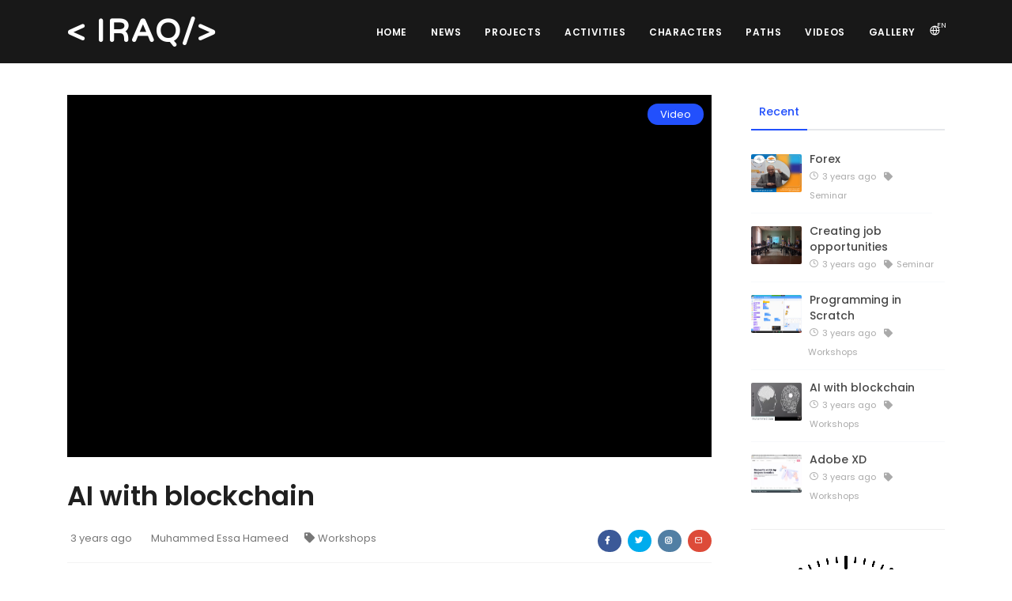

--- FILE ---
content_type: text/html; charset=UTF-8
request_url: https://codeforiraq.org/en/workshops/seminars/show/ai-with-blockchain7a3448ed647337cb
body_size: 4342
content:
<!DOCTYPE html>
<html lang="en">

    <head>
    <meta name="viewport" content="width=device-width, initial-scale=1" />
    <meta http-equiv="content-type" content="text/html; charset=utf-8" />
    <meta name="author" content="Code for IRAQ" />
    <meta name="description" content="CODE for IRAQ is about more than Application & Network. it's about citizens, culture, community, sharing and cooperation">
    <link rel="icon" type="image/png" href="https://codeforiraq.org/images/favicon.png">
    <meta http-equiv="X-UA-Compatible" content="IE=edge">

    <title> < IRAQ/> </title>
    
    <meta name="title" content="< IRAQ/> Code for IRAQ">
		<meta name="description" content="CODE for IRAQ is about more than Application & Network. it's about citizens, culture, community, sharing and cooperation">
    
    <meta charset="utf-8" />  
<!-- Canonical SEO -->
<link rel="canonical" href="https://www.codeforiraq.org" />
<!--  Social tags      -->
<meta name="keywords" content="CODE for IRAQ is about more than Application & Network. it's about citizens, culture, community, sharing and cooperation">
<meta name="description" content="CODE for IRAQ is about more than Application & Network. it's about citizens, culture, community, sharing and cooperation">
<!-- Twitter Card data -->
<meta name="twitter:card" content="CODE for IRAQ">
<meta name="twitter:site" content="CODE for IRAQ">
<meta name="twitter:title" content="CODE for IRAQ">
<meta name="twitter:description" content="CODE for IRAQ is about more than Application & Network. it's about citizens, culture, community, sharing and cooperation">
<meta name="twitter:creator" content="CODE for IRAQ">
<meta name="twitter:image" content="https://codeforiraq.org/website_image.png">
<!-- Open Graph data -->
<meta property="fb:app_id" content="CODE for IRAQ">
<meta property="og:title" content="CODE for IRAQ" />
<meta property="og:type" content="CODE for IRAQ" />
<meta property="og:url" content="https://www.codeforiraq.org" />
<meta property="og:image" content="https://codeforiraq.org/website_image.png" />
<meta property="og:description" content="CODE for IRAQ is about more than Application & Network. it's about citizens, culture, community, sharing and cooperation" />
<meta property="og:site_name" content="CODE for IRAQ" /> 
 

<meta property="og:type" content="website">
 
 

    <link href="https://codeforiraq.org/css/plugins.css" rel="stylesheet">
    <link href="https://codeforiraq.org/css/style.css" rel="stylesheet">
    <link rel="preconnect" href="https://fonts.googleapis.com"> 
    <link rel="preconnect" href="https://fonts.gstatic.com" crossorigin> 
    <link href="https://fonts.googleapis.com/css2?family=Cairo&family=Varela+Round&display=swap" rel="stylesheet">
    <link rel="preconnect" href="https://fonts.googleapis.com"> 
<link rel="preconnect" href="https://fonts.gstatic.com" crossorigin> 
<link href="https://fonts.googleapis.com/css2?family=Mirza&display=swap" rel="stylesheet">






<!-- Google tag (gtag.js) -->
<script async src="https://www.googletagmanager.com/gtag/js?id=G-7VH1J7W2FJ"></script>
<script>
  window.dataLayer = window.dataLayer || [];
  function gtag(){dataLayer.push(arguments);}
  gtag('js', new Date());

  gtag('config', 'G-7VH1J7W2FJ');
</script>


</head>


<body>

    <div class="body-inner">

        <style>
#header .header-inner #logo a, #header .header-inner #logo a span, #header #header-wrap #logo a, #header #header-wrap #logo a span {
font-family: 'Varela Round',sans-serif; 
}
</style>

<header id="header" class="dark">
    <div class="header-inner">
        <div class="container">

            <div id="logo">
                <a href="https://codeforiraq.org/en/home">
                    <span class="logo-default">< IRAQ/></span>
                    <span class="logo-dark">< IRAQ/></span>
                </a>
            </div> 
                
 


            <div class="header-extras">
                <ul>
                    
                    <li>
                        <div class="p-dropdown">
                            <a href="#"><i class="icon-globe"></i><span>EN</span></a>
                            <ul class="p-dropdown-content"> 
                                <li><a href="https://codeforiraq.org/ar/home">العربية</a></li>
                                <li><a href="https://codeforiraq.org/en/home">English</a></li>
                            </ul>
                        </div>
                    </li>
                </ul>
            </div>


            <div id="mainMenu-trigger">
                <a class="lines-button x"><span class="lines"></span></a>
            </div>


            <div id="mainMenu">
                <div class="container">
                    <nav>
                        <ul>
                            <li><a href="https://codeforiraq.org/en/home">Home</a></li>
                            <li><a href="https://codeforiraq.org/en/news">NEWS</a></li> 
                            <li><a href="https://codeforiraq.org/en/projects">Projects</a></li> 
                            <li class="dropdown"><a href="#">Activities</a>
                                <ul class="dropdown-menu"> 
                                    <li><a href="https://codeforiraq.org/en/conference">Conference</a></li>  
                                    <li><a href="https://codeforiraq.org/en/events">Events</a></li>  
                                    <li><a href="https://codeforiraq.org/en/training">Training</a></li>  
                                    <li><a href="https://codeforiraq.org/en/workshops/seminars">Workshops & Seminar</a></li>  
                                   
                                </ul>
                            </li>  
                            <li class="dropdown"><a href="#">Characters</a>
                                <ul class="dropdown-menu"> 
                                    <li><a href="https://codeforiraq.org/en/presidents">Presidents</a></li>  
                                    <li><a href="https://codeforiraq.org/en/administration">Administration Team</a></li>  
                                    <li><a href="https://codeforiraq.org/en/technical">Technical Team</a></li>  
                                    <li><a href="https://codeforiraq.org/en/representative">Representative</a></li>   
                                    <li><a href="https://codeforiraq.org/en/hero/list">Hero List</a></li>    
                                </ul>
                            </li>   
                            <li><a href="https://codeforiraq.org/en/paths">Paths</a></li>  
                            <li><a href="https://codeforiraq.org/en/videos"> Videos  </a></li>  
                            <li><a href="https://codeforiraq.org/en/gallery"> Gallery  </a></li>     
                        </ul>
                    </nav>
                </div>
            </div>

        </div>
    </div>
</header>

        <section id="page-content" class="sidebar-right">
            <div class="container">
                <div class="row">

                    <div class="content col-lg-9">

                        <div id="blog" class="single-post">

                            <div class="post-item">
                                <div class="post-item-wrap">

                                                                        <div class="post-video">
                                        <div class="embed-responsive"><iframe width="560" height="320" src="https://www.youtube.com/embed/e6TqL0yNrsE" frameborder="0" allowfullscreen=""></iframe></div>
                                        <span class="post-meta-category"><a href="">Video</a></span>
                                    </div>
                                                                      
                                    <div class="post-item-description">
                                        <h2>AI with blockchain</h2>
                                        <div class="post-meta">
                                            <span class="post-meta-date"><i class="fa fa-calendar-o"></i>3 years ago</span>
                                            <span class="post-meta-comments"><a href=""><i
                                                        class="fa fa-comments-o"></i>Muhammed Essa Hameed</a></span>
                                            <span class="post-meta-category"><a href=""><i
                                                        class="fa fa-tag"></i>Workshops</a></span>
                                            <div class="post-meta-share">
                                                <a class="btn btn-xs btn-slide btn-facebook" href="https://www.facebook.com/sharer/sharer.php?u=https://codeforiraq.org/en/workshops/seminars/show/ai-with-blockchain7a3448ed647337cb" target="_blank">
                                                    <i class="fab fa-facebook-f"></i>
                                                    <span>Facebook</span>
                                                </a>
                                                <a class="btn btn-xs btn-slide btn-twitter" href="https://twitter.com/intent/tweet?url=https://codeforiraq.org/en/workshops/seminars/show/ai-with-blockchain7a3448ed647337cb" target="_blank
                                                    data-width="100">
                                                    <i class="fab fa-twitter"></i>
                                                    <span>Twitter</span>
                                                </a>
                                                <a class="btn btn-xs btn-slide btn-instagram" href="https://www.instagram.com/sharer.php?u=https://codeforiraq.org/en/workshops/seminars/show/ai-with-blockchain7a3448ed647337cb" target="_blank"
                                                    data-width="118">
                                                    <i class="fab fa-instagram"></i>
                                                    <span>Instagram</span>
                                                </a>
                                                <a class="btn btn-xs btn-slide btn-googleplus" href="mailto:#?subject=AI with blockchain&body=Hi,I found this NEWS and thought you might like it https://codeforiraq.org/en/workshops/seminars/show/ai-with-blockchain7a3448ed647337cb"
                                                    data-width="80">
                                                    <i class="icon-mail"></i>
                                                    <span>Mail</span>
                                                </a>
                                            </div>
                                        </div>
 
                                      
                                        <p><p>Under the patronage of the President of the University of Iraq, Prof. Dr. Abdul Hadi Al-Hassani</p><p>The Department of Computer Technology Engineering - University College of Iraq holds a virtual workshop entitled:</p><p>(AI with blockchain)</p><p>🔰 Workshop lecture: Eng. Mohamed Issa</p><p>⏰ At (9:00) pm</p><p>🗒 on Thursday 16/7/2020</p><p>💻 on the ZOOM app</p></p>

                                     

                                     </div>
                                    <div class="post-tags">
                                        <a href="#">Workshops</a> 
                                    </div>
                                  
                                    <div class="post-navigation">
                                        

                                                                                    <a href="https://codeforiraq.org/en/workshops/seminars/show/network-security5ed112bfc8f3ffcc" class="post-prev">
                                                <div class="post-prev-title"><span>Previous Post</span>Network security</div> 
                                            </a>
                                         
                                        <a href="https://codeforiraq.org/en/workshops/seminars" class="post-all">
                                            <i class="icon-grid"> </i>
                                        </a>
 
                                                                                    <a href="https://codeforiraq.org/en/workshops/seminars/show/programming-in-scratchc4d8c590b0b03fd0" class="post-next">
                                                <div class="post-next-title"><span>Next Post</span>Programming in Scratch</div> 
                                            </a>
                                         
                                    </div>

                              
 
                                </div>
                            </div>

                        </div>
                    </div>


                    <div class="sidebar sticky-sidebar col-lg-3">

                      


                        <div class="widget">
                            <div class="tabs">
                                <ul class="nav nav-tabs" id="tabs-posts" role="tablist">
                                    
                                    <li class="nav-item">
                                        <a class="nav-link active" id="contact-tab" data-toggle="tab" href="#recent"
                                            role="tab" aria-controls="recent" aria-selected="false">Recent</a>
                                    </li>
                                </ul>
                                <div class="tab-content" id="tabs-posts-content">
                                 
                                    <div class="tab-pane fade active show" id="recent" role="tabpanel"
                                        aria-labelledby="recent-tab">
                                        <div class="post-thumbnail-list">
                                                                                                                                            <div class="post-thumbnail-entry">
                                                    <img alt="" src="https://codeforiraq.org/uploads/news/image/16605710212022-08-15 16.42.25.jpg">
                                                    <div class="post-thumbnail-content">
                                                        <a href="https://codeforiraq.org/en/workshops/seminars/show/forex73555c2a7fbd8805">Forex</a>
                                                        <span class="post-date"><i class="icon-clock"></i> 3 years ago</span>
                                                        <span class="post-category"><i class="fa fa-tag"></i>
                                                            Seminar</span>
                                                    </div>
                                                </div> 
                                                                                                <div class="post-thumbnail-entry">
                                                    <img alt="" src="https://codeforiraq.org/uploads/news/image/16605683422022-08-15 15.56.44.jpg">
                                                    <div class="post-thumbnail-content">
                                                        <a href="https://codeforiraq.org/en/workshops/seminars/show/creating-job-opportunitiesb87a9f574632f7c9">Creating job opportunities</a>
                                                        <span class="post-date"><i class="icon-clock"></i> 3 years ago</span>
                                                        <span class="post-category"><i class="fa fa-tag"></i>
                                                            Seminar</span>
                                                    </div>
                                                </div> 
                                                                                                <div class="post-thumbnail-entry">
                                                    <img alt="" src="https://codeforiraq.org/uploads/news/image/1660566026Screen Shot 2022-08-15 at 3.19.31 PM.png">
                                                    <div class="post-thumbnail-content">
                                                        <a href="https://codeforiraq.org/en/workshops/seminars/show/programming-in-scratchc4d8c590b0b03fd0">Programming in Scratch</a>
                                                        <span class="post-date"><i class="icon-clock"></i> 3 years ago</span>
                                                        <span class="post-category"><i class="fa fa-tag"></i>
                                                            Workshops</span>
                                                    </div>
                                                </div> 
                                                                                                <div class="post-thumbnail-entry">
                                                    <img alt="" src="https://codeforiraq.org/uploads/news/image/1660565590Screen Shot 2022-08-15 at 3.12.46 PM.png">
                                                    <div class="post-thumbnail-content">
                                                        <a href="https://codeforiraq.org/en/workshops/seminars/show/ai-with-blockchain7a3448ed647337cb">AI with blockchain</a>
                                                        <span class="post-date"><i class="icon-clock"></i> 3 years ago</span>
                                                        <span class="post-category"><i class="fa fa-tag"></i>
                                                            Workshops</span>
                                                    </div>
                                                </div> 
                                                                                                <div class="post-thumbnail-entry">
                                                    <img alt="" src="https://codeforiraq.org/uploads/news/image/1660497111Screen Shot 2022-08-14 at 8.11.23 PM.png">
                                                    <div class="post-thumbnail-content">
                                                        <a href="https://codeforiraq.org/en/workshops/seminars/show/adobe-xd79c35f2fdd906b1d">Adobe XD</a>
                                                        <span class="post-date"><i class="icon-clock"></i> 3 years ago</span>
                                                        <span class="post-category"><i class="fa fa-tag"></i>
                                                            Workshops</span>
                                                    </div>
                                                </div> 
                                                                                                                                        
                                        </div>
                                    </div>
                                </div>
                            </div>
                        </div>
  
                        <div class="widget  widget-tags">

                            <style> 
                                canvas{
                                    height: 240px;width: 240px;
                                  }  
                                .clock{
                                    display:inline;
                                }     
                            </style>

                            <div id="myclock"></div>
                             
                            </div>

                    </div>

                </div>
            </div>
        </section>


        <footer id="footer" class="inverted">
    <div class="footer-content">
        <div class="container">
            <div class="row">
                <div class="col-lg-5">
                    <div class="widget">
                        <div class="widget-title">Code for IRAQ</div>
                        <p class="mb-5">is about more than Application & Network. it's about citizens, culture, community, sharing and cooperation<br>
                            All rights reserved. Copyright © 2017 - 2026.</p>
                        
                    </div>
                </div>
                <div class="col-lg-7">
                    <div class="row">
                        <div class="col-lg-3">
                            <div class="widget">
                                <div class="widget-title">Discover</div>
                                <ul class="list">
                                    <li><a href="https://codeforiraq.org/en/news">NEWS</a></li>
                                    <li><a href="https://codeforiraq.org/en/gallery">Gallery</a></li>
                                    <li><a href="https://codeforiraq.org/en/hero/list">Hero List</a></li>
                                    <li><a href="https://codeforiraq.org/en/home">Home</a></li>
                                </ul>
                            </div>
                        </div>
                        <div class="col-lg-3">
                            <div class="widget">
                                <div class="widget-title">Pages</div>
                                <ul class="list">
                                    <li><a href="https://codeforiraq.org/en/videos">Videos</a></li> 
                                    <li><a href="https://codeforiraq.org/en/events">Events</a></li> 
                                    <li><a href="https://codeforiraq.org/en/presidents">Prresidents</a></li>
                                    <li><a href="https://codeforiraq.org/en/administration">Administration</a></li>
                                </ul>
                            </div>
                        </div>
                        <div class="col-lg-3">
                            <div class="widget">
                                <div class="widget-title">Characters</div>
                                <ul class="list">
                                    <li><a href="https://codeforiraq.org/en/training">Training</a></li>
                                    <li><a href="https://codeforiraq.org/en/technical">Technical Team</a></li>
                                    <li><a href="https://codeforiraq.org/en/representative">Representative</a></li> 
                                    <li><a href="https://codeforiraq.org/en/conference">Conference</a></li> 
                                </ul>
                            </div>
                        </div>
                        <div class="col-lg-3">
                            <div class="widget">
                                <div class="widget-title">Support</div>
                                <ul class="list">
                                    <li><a href="https://codeforiraq.org/en/projects">Projects</a></li> 
                                    <li><a href="https://codeforiraq.org/en/paths">Paths</a></li> 
                                    <li><a href="https://codeforiraq.org/en/workshops/seminars">Workshops</a></li> 
                                </ul>
                            </div>
                        </div>
                    </div>
                </div>
            </div>
        </div>
    </div>
    <div class="copyright-content">
        <div class="container">
            <div class="copyright-text text-center">&copy; 2017 - 2026 Code for IRAQ.
                All Rights Reserved.<a href="https://www.codeforiraq.com" target="_blank" rel="noopener">
                    Code for IRAQ</a> </div>
        </div>
    </div>
</footer>
    </div>


    <a id="scrollTop"><i class="icon-chevron-up"></i><i class="icon-chevron-up"></i></a>

<script src="https://codeforiraq.org/js/jquery.js"></script>
<script src="https://codeforiraq.org/js/plugins.js"></script>

<script src="https://codeforiraq.org/js/functions.js"></script>
    <script src="https://codeforiraq.org/js/jquery.thooClock.js"></script>
    <script language="javascript">
        var intVal, myclock;
    
        $(window).resize(function(){
            window.location.reload()
        });
    
        $(document).ready(function(){
    
            var audioElement = new Audio("");
    
            //clock plugin constructor
            $('#myclock').thooClock({
                size:$(document).height()/1.4,
                sweepingMinutes:true,
                sweepingSeconds:true,
                onAlarm:function(){
                    //all that happens onAlarm
                    $('#alarm1').show();
                    alarmBackground(0);
                    //audio element just for alarm sound
                    document.body.appendChild(audioElement);
                    var canPlayType = audioElement.canPlayType("audio/ogg");
                    if(canPlayType.match(/maybe|probably/i)) {
                        audioElement.src = 'alarm.ogg';
                    } else {
                        audioElement.src = 'alarm.mp3';
                    }
                    // erst abspielen wenn genug vom mp3 geladen wurde
                    audioElement.addEventListener('canplay', function() {
                        audioElement.loop = true;
                        audioElement.play();
                    }, false);
                },
                showNumerals:true,
                brandText:'Code for IRAQ',
                brandText2:'2026',
                onEverySecond:function(){
                    //callback that should be fired every second
                    //console.log(new Date().getSeconds());
                },
                // alarmTime:'15:30',
                offAlarm:function(){
                    $('#alarm1').hide();
                    audioElement.pause();
                    clearTimeout(intVal);
                    $('body').css('background-color','#FCFCFC');
                }
            });
    
        });
    
    
    
        $('#turnOffAlarm').click(function(){
            $.fn.thooClock.clearAlarm();
        });
    
    
        $('#set').click(function(){
            var inp = $('#altime').val();
            $.fn.thooClock.setAlarm(inp);
        });
    
        
        function alarmBackground(y){
                var color;
                if(y===1){
                    color = '#CC0000';
                    y=0;
                }
                else{
                    color = '#FCFCFC';
                    y+=1;
                }
                $('body').css('background-color',color);
                intVal = setTimeout(function(){alarmBackground(y);},100);
        }
    </script>

</body>

</html>


--- FILE ---
content_type: text/javascript
request_url: https://codeforiraq.org/js/jquery.thooClock.js
body_size: 3081
content:
// thooClock, a jQuery Clock with alarm function
// by Thomas Haaf aka thooyork, http://www.smart-sign.com
// Twitter: @thooyork
// Version 1.0.2
// Copyright (c) 2013 thooyork

// MIT License, http://opensource.org/licenses/MIT


(function( $ ) {

    $.fn.thooClock = function(options) {
        
        this.each(function() {

        var cnv,
                ctx,
                el,
                defaults,
                settings,
                radius,
                dialColor,
                dialBackgroundColor,
                secondHandColor,
                minuteHandColor,
                hourHandColor,
                alarmHandColor,
                alarmHandTipColor,
                timeCorrection,
                x,
                y;

       defaults = {
                size: 250,
                dialColor: '#000000',
                dialBackgroundColor:'transparent',
                secondHandColor: '#F3A829',
                minuteHandColor: '#222222',
                hourHandColor: '#222222',
                alarmHandColor: '#FFFFFF',
                alarmHandTipColor: '#026729',
                timeCorrection: {
                    operator: '+',
                    hours: 0,
                    minutes: 0
                },
                alarmCount: 1,
                showNumerals: true,
                numerals: [
                    {1:1},
                    {2:2},
                    {3:3},
                    {4:4},
                    {5:5},
                    {6:6},
                    {7:7},
                    {8:8},
                    {9:9},
                    {10:10},
                    {11:11},
                    {12:12}
                ],
                sweepingMinutes: true,
                sweepingSeconds: false,
                numeralFont: 'arial',
                brandFont: 'arial'
            };

            settings = $.extend({}, defaults, options);

            el = this;

            el.size = settings.size;
            el.dialColor = settings.dialColor;
            el.dialBackgroundColor = settings.dialBackgroundColor;
            el.secondHandColor = settings.secondHandColor;
            el.minuteHandColor = settings.minuteHandColor;
            el.hourHandColor = settings.hourHandColor;
            el.alarmHandColor = settings.alarmHandColor;
            el.alarmHandTipColor = settings.alarmHandTipColor;
            el.timeCorrection = settings.timeCorrection;
            el.showNumerals = settings.showNumerals;
            el.numerals = settings.numerals;
            el.numeralFont = settings.numeralFont;

            el.brandText = settings.brandText;
            el.brandText2 = settings.brandText2;
            el.brandFont = settings.brandFont;
            
            el.alarmCount = settings.alarmCount;
            el.alarmTime = settings.alarmTime;
            el.onAlarm = settings.onAlarm;
            el.offAlarm = settings.offAlarm;

            el.onEverySecond = settings.onEverySecond;

            el.sweepingMinutes = settings.sweepingMinutes;
            el.sweepingSeconds = settings.sweepingSeconds;

            x=0; //loopCounter for Alarm
            
            cnv = document.createElement('canvas');
            ctx = cnv.getContext('2d');

            cnv.width = this.size;
            cnv.height = this.size;
            //append canvas to element
            $(cnv).appendTo(el);

            radius = parseInt(el.size/2, 10);
            //translate 0,0 to center of circle:
            ctx.translate(radius, radius); 

            //set alarmtime from outside:
            
            $.fn.thooClock.setAlarm = function(newtime){
                el.alarmTime = checkAlarmTime(newtime);
            };

            $.fn.thooClock.clearAlarm = function(){
                    el.alarmTime = undefined;
                    startClock(0,0);
                    $(el).trigger('offAlarm');
            };


            function checkAlarmTime(newtime){
                var thedate;
                if(newtime instanceof Date){
                    //keep date object
                    thedate=newtime;
                }
                else{
                    //convert from string formatted like hh[:mm[:ss]]]
                    var arr = newtime.split(':');
                    thedate=new Date();
                    for(var i= 0; i <3 ; i++){
                        //force to int
                        arr[i]=Math.floor(arr[i]);
                        //check if NaN or invalid min/sec
                        if( arr[i] !==arr[i] || arr[i] > 59) arr[i]=0 ;
                        //no more than 24h
                        if( i==0 && arr[i] > 23) arr[i]=0 ;
                    }
                    thedate.setHours(arr[0],arr[1],arr[2]);
                }
                //alert(el.id);
                return thedate;
            };
        

            function toRadians(deg){
                return ( Math.PI / 180 ) * deg;
            }     

            function drawDial(color, bgcolor){
                var dialRadius,
                    dialBackRadius,
                    i,
                    ang,
                    sang,
                    cang,
                    sx,
                    sy,
                    ex,
                    ey,
                    nx,
                    ny,
                    text,
                    textSize,
                    textWidth,
                    brandtextWidth,
                    brandtextWidth2;

                dialRadius = parseInt(radius-(el.size/50), 10);
                dialBackRadius = radius-(el.size/400);

                ctx.beginPath();
                ctx.arc(0,0,dialBackRadius,0,360,false);
                ctx.fillStyle = bgcolor;
                ctx.fill();
                 
                for (i=1; i<=60; i+=1) {
                    ang=Math.PI/30*i;
                    sang=Math.sin(ang);
                    cang=Math.cos(ang);
                    //hour marker/numeral
                    if (i % 5 === 0) {
                        ctx.lineWidth = parseInt(el.size/50,10);
                        sx = sang * (dialRadius - dialRadius/9);
                        sy = cang * -(dialRadius - dialRadius/9);
                        ex = sang * dialRadius;
                        ey = cang * - dialRadius;
                        nx = sang * (dialRadius - dialRadius/4.2);
                        ny = cang * -(dialRadius - dialRadius/4.2);
                        marker = i/5;

                        ctx.textBaseline = 'middle';
                        textSize = parseInt(el.size/13,10);
                        ctx.font = '100 ' + textSize + 'px ' + el.numeralFont;
                        ctx.beginPath();
                        ctx.fillStyle = color;

                        if(el.showNumerals && el.numerals.length > 0){
                            el.numerals.map(function(numeral){
                                if(marker == Object.keys(numeral)){
                                    textWidth = ctx.measureText (numeral[marker]).width;
                                    ctx.fillText(numeral[marker],nx-(textWidth/2),ny);
                                }
                            });
                        }
                    //minute marker
                    } else {
                       ctx.lineWidth = parseInt(el.size/100,10);
                        sx = sang * (dialRadius - dialRadius/20);
                        sy = cang * -(dialRadius - dialRadius/20);
                        ex = sang * dialRadius;
                        ey = cang * - dialRadius;
                    }

                    ctx.beginPath();
                    ctx.strokeStyle = color;
                    ctx.lineCap = "round";
                    ctx.moveTo(sx,sy);
                    ctx.lineTo(ex,ey);
                    ctx.stroke();
                } 

                if(el.brandText !== undefined){
                    ctx.font = '100 ' + parseInt(el.size/28,10) + 'px ' + el.brandFont;
                    brandtextWidth = ctx.measureText (el.brandText).width;
                    ctx.fillText(el.brandText,-(brandtextWidth/2),(el.size/6)); 
                }

                if(el.brandText2 !== undefined){
                    ctx.textBaseline = 'middle';
                    ctx.font = '100 ' + parseInt(el.size/44,10) + 'px ' + el.brandFont;
                    brandtextWidth2 = ctx.measureText (el.brandText2).width;
                    ctx.fillText(el.brandText2,-(brandtextWidth2/2),(el.size/5)); 
                }

            }

            function twelvebased(hour){
                if(hour >= 12){
                    hour = hour - 12;
                }
                return hour;
            }

            function drawHand(length){
               ctx.beginPath();
               ctx.moveTo(0,0);
               ctx.lineTo(0, length * -1);
               ctx.stroke();
            }
            
            function drawSecondHand(milliseconds, seconds, color){
                var shlength = (radius)-(el.size/40);
                
                ctx.save();
                ctx.lineWidth = parseInt(el.size/150,10);
                ctx.lineCap = "round";
                ctx.strokeStyle = color;

                ctx.rotate( toRadians((milliseconds * 0.006) + (seconds * 6)));

                ctx.shadowColor = 'rgba(0,0,0,.5)';
                ctx.shadowBlur = parseInt(el.size/80,10);
                ctx.shadowOffsetX = parseInt(el.size/200,10);
                ctx.shadowOffsetY = parseInt(el.size/200,10);

                drawHand(shlength);

                //tail of secondhand
                ctx.beginPath();
                ctx.moveTo(0,0);
                ctx.lineTo(0, shlength/15);
                ctx.lineWidth = parseInt(el.size/30,10);
                ctx.stroke();

                //round center
                ctx.beginPath();
                ctx.arc(0, 0, parseInt(el.size/30,10), 0, 360, false);
                ctx.fillStyle = color;

                ctx.fill();
                ctx.restore();
            }

            function drawMinuteHand(minutes, color){
                var mhlength = el.size/2.2;
                ctx.save();
                ctx.lineWidth = parseInt(el.size/50,10);
                ctx.lineCap = "round";
                ctx.strokeStyle = color;
               
                if(!el.sweepingMinutes){
                    minutes.isInteger ? minutes : minutes = parseInt(minutes);
                }
                ctx.rotate( toRadians(minutes * 6));

                ctx.shadowColor = 'rgba(0,0,0,.5)';
                ctx.shadowBlur = parseInt(el.size/50,10);
                ctx.shadowOffsetX = parseInt(el.size/250,10);
                ctx.shadowOffsetY = parseInt(el.size/250,10);

                drawHand(mhlength);
                ctx.restore();
            }

            function drawHourHand(hours, color){
                var hhlength = el.size/3;
                ctx.save();
                ctx.lineWidth = parseInt(el.size/25, 10);
                ctx.lineCap = "round";
                ctx.strokeStyle = color;
                ctx.rotate( toRadians(hours * 30));

                ctx.shadowColor = 'rgba(0,0,0,.5)';
                ctx.shadowBlur = parseInt(el.size/50, 10);
                ctx.shadowOffsetX = parseInt(el.size/300, 10);
                ctx.shadowOffsetY = parseInt(el.size/300, 10);

                drawHand(hhlength);
                ctx.restore();
            }

            function timeToDecimal(time){
                var h,
                    m;
                if(time !== undefined){
                    h = twelvebased(time.getHours());
                    m = time.getMinutes();
                }
                return parseInt(h,10) + (m/60);
            }

            function drawAlarmHand(alarm, color, tipcolor){

                var ahlength = el.size/2.4;
                
                ctx.save();
                ctx.lineWidth = parseInt(el.size/30, 10);
                ctx.lineCap = "butt";
                ctx.strokeStyle = color;

                //decimal equivalent to hh:mm
                alarm = timeToDecimal(alarm);
                ctx.rotate( toRadians(alarm * 30));

                ctx.shadowColor = 'rgba(0,0,0,.5)';
                ctx.shadowBlur = parseInt(el.size/55, 10);
                ctx.shadowOffsetX = parseInt(el.size/300, 10);
                ctx.shadowOffsetY = parseInt(el.size/300, 10);  

                ctx.beginPath();
                ctx.moveTo(0,0);
                ctx.lineTo(0, (ahlength-(el.size/10)) * -1);
                ctx.stroke();

                ctx.beginPath();
                ctx.strokeStyle = tipcolor;
                ctx.moveTo(0, (ahlength-(el.size/10)) * -1);
                ctx.lineTo(0, (ahlength) * -1);
                ctx.stroke();

                //round center
                ctx.beginPath();
                ctx.arc(0, 0, parseInt(el.size/24, 10), 0, 360, false);
                ctx.fillStyle = color;
                ctx.fill();
                ctx.restore();
            }  

            //listener
            if(el.onAlarm !== undefined){
            	$(el).on('onAlarm', function(e){
                	el.onAlarm();
                	e.preventDefault();
                	e.stopPropagation();
            	});
            }

            if(el.onEverySecond !== undefined){
                $(el).on('onEverySecond', function(e){
                    el.onEverySecond();
                    e.preventDefault();
                });
            }

            if(el.offAlarm !== undefined){
	            $(el).on('offAlarm', function(e){
    	            el.offAlarm();
        	        e.stopPropagation();
            	    e.preventDefault();
           		});
			}

            y=0;

            function startClock(x){
                var theDate,
                    ms,
                    s,
                    m,
                    hours,
                    mins,
                    h,
                    exth,
                    extm,
                    allExtM,
                    allAlarmM,
                    atime;

                theDate = new Date();

                if(el.timeCorrection){
                    if(el.timeCorrection.operator === '+'){
                        theDate.setHours(theDate.getHours() + el.timeCorrection.hours);
                        theDate.setMinutes(theDate.getMinutes() + el.timeCorrection.minutes);
                    }
                    if(el.timeCorrection.operator === '-'){
                        theDate.setHours(theDate.getHours() - el.timeCorrection.hours);
                        theDate.setMinutes(theDate.getMinutes() - el.timeCorrection.minutes);
                    }
                }

    
                s = theDate.getSeconds();
                el.sweepingSeconds ? ms = theDate.getMilliseconds() : ms = 0;
                mins = theDate.getMinutes();
                m = (mins  + (s/60));
                hours = theDate.getHours();
                h = twelvebased(hours + (m/60));

                ctx.clearRect(-radius,-radius,el.size,el.size);

                drawDial(el.dialColor, el.dialBackgroundColor);

                if(el.alarmTime !== undefined){
                    el.alarmTime = checkAlarmTime(el.alarmTime);
                    drawAlarmHand(el.alarmTime, el.alarmHandColor, el.alarmHandTipColor);
                }
                drawHourHand(h, el.hourHandColor);
                drawMinuteHand(m, el.minuteHandColor);
                drawSecondHand(ms, s, el.secondHandColor);

                //trigger every second custom event
                if(y !== s){
                    $(el).trigger('onEverySecond');
                    y = s;
                }
               
                if(el.alarmTime !== undefined){
                    allExtM = (el.alarmTime.getHours()*60*60) + (el.alarmTime.getMinutes() *60) + el.alarmTime.getSeconds();
                }

                allAlarmM = (hours*60*60) + (mins*60) + s;

                //alarmMinutes greater than passed Minutes;
                if(allAlarmM >= allExtM){
                    x+=1; 
                }
                //trigger alarm for as many times as i < alarmCount
                if(x <= el.alarmCount && x !== 0){
                   $(el).trigger('onAlarm');
                }
                
                window.requestAnimationFrame(function(){startClock(x)});

            }

            startClock(x);

   });//return each this;
  };     

}(jQuery));